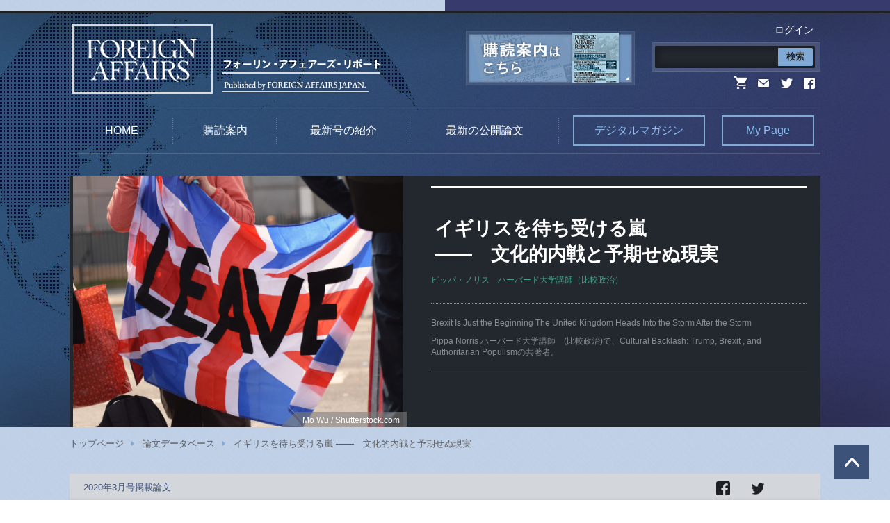

--- FILE ---
content_type: text/html; charset=UTF-8
request_url: https://www.foreignaffairsj.co.jp/articles/202003_norris/
body_size: 6480
content:
<!DOCTYPE html>
<html>
<head>
<meta http-equiv="Content-Type" content="text/html; charset=UTF-8" />
<meta http-equiv="X-UA-Compatible" content="IE=edge" />
<title>イギリスを待ち受ける嵐 ――　文化的内戦と予期せぬ現実 | FOREIGN AFFAIRS JAPAN</title>
<meta name="description" content="この論文はSubscribers’ Onlyです。 ログイン メールアドレス パスワード ログイン情報を記憶 新規ユーザー登録 パスワードをお忘れですか ? フォーリン・アフェアーズリポート定期購読会員の方のみご覧いただ [&hellip;]" />
<meta name="keywords" content="フォーリン・アフェアーズ, foreign affairs, 外交, 金融, 経済, 政治, 国際関係" />
<meta property="og:title" content="イギリスを待ち受ける嵐 ――　文化的内戦と予期せぬ現実 | FOREIGN AFFAIRS JAPAN" />
<meta property="og:description" content="この論文はSubscribers’ Onlyです。 ログイン メールアドレス パスワード ログイン情報を記憶 新規ユーザー登録 パスワードをお忘れですか ? フォーリン・アフェアーズリポート定期購読会員の方のみご覧いただ [&hellip;]" />
<meta property="og:type" content="article" />
<meta property="og:url" content="https://www.foreignaffairsj.co.jp/articles/202003_norris/" />
<meta property="og:image" content="https://www.foreignaffairsj.co.jp/cms/wp-content/uploads/2020/02/shutterstock_1353922907-1052x802.jpg" />
<meta property="og:site_name" content="FOREIGN AFFAIRS JAPAN" />
<meta name="viewport" content="width=device-width" />
<link rel="shortcut icon" href="https://www.foreignaffairsj.co.jp/images/common/favicon.ico" />
<link href='https://fonts.googleapis.com/css?family=EB+Garamond|Droid+Serif:400,400italic' rel='stylesheet' type='text/css'>
<!--[if lt IE 9]>
<script type="text/javascript" src="https://www.foreignaffairsj.co.jp/js/html5shiv.js"></script>
<script type="text/javascript" src="https://www.foreignaffairsj.co.jp/js/css3-mediaqueries.js"></script>
<![endif]-->
<link rel="stylesheet" type="text/css" media="all" href="https://www.foreignaffairsj.co.jp/css/base.css" />
<link rel="stylesheet" type="text/css" media="all" href="https://www.foreignaffairsj.co.jp/css/common.css" />
<link rel="stylesheet" type="text/css" media="all" href="https://www.foreignaffairsj.co.jp/css/essay.css?id=20250512" />
<style>
    @media (min-width: 768px) {
        .btn_reader {
            width: 100%;
        }
        .btn_reader a {
            display: block;
            padding: 20px 0;
            font-size: 18px;
            font-weight: bold;
            text-align: center;
            background-color: #b13734;
            color: #fff;
            border-radius: 4px;
            text-decoration: none;
            &:hover {
                background-color: #d9534f;
            }
        }
    }
    @media screen and (max-width: 767px) {
        .btn_reader a {
            display: block;
            padding: 20px 0;
            font-size: 18px;
            font-weight: bold;
            text-align: center;
            background-color: #b13734;
            color: #fff;
            border-radius: 4px;
            text-decoration: none;
            &:hover {
                background-color: #d9534f;
            }
        }
    }
</style>
<script type='text/javascript' src='https://www.foreignaffairsj.co.jp/cms/wp-includes/js/jquery/jquery.js?ver=1.11.3'></script>
<script type='text/javascript' src='https://www.foreignaffairsj.co.jp/cms/wp-includes/js/jquery/jquery-migrate.min.js?ver=1.2.1'></script>
<script type='text/javascript' src='//ajax.googleapis.com/ajax/libs/jqueryui/1/i18n/jquery.ui.datepicker-ja.min.js?ver=4.4.2'></script>
<link rel='https://api.w.org/' href='https://www.foreignaffairsj.co.jp/wp-json/' />
<link rel="alternate" type="application/json+oembed" href="https://www.foreignaffairsj.co.jp/wp-json/oembed/1.0/embed?url=https%3A%2F%2Fwww.foreignaffairsj.co.jp%2Farticles%2F202003_norris%2F" />
<link rel="alternate" type="text/xml+oembed" href="https://www.foreignaffairsj.co.jp/wp-json/oembed/1.0/embed?url=https%3A%2F%2Fwww.foreignaffairsj.co.jp%2Farticles%2F202003_norris%2F&#038;format=xml" />
<link rel="stylesheet" href="https://www.foreignaffairsj.co.jp/cms/wp-content/plugins/frontend-user-admin/frontend-user-admin.css" type="text/css" media="screen" />
<link rel="stylesheet" href="https://www.foreignaffairsj.co.jp/cms/wp-content/plugins/net-shop-admin/net-shop-admin.css" type="text/css" media="screen" />
</head>
<body id="essay_entry">
    ﻿
<meta name="google-site-verification" content="BYagCh48bzJbjZrrGOTgWKZMSsRdOEymrXbRVQkXfBc" />

    <div id="header" class="header_wrapper">
        <header id="header_area">
            <div id="header_inner">
                <h1 id="logo"><a href="https://www.foreignaffairsj.co.jp">FOREIGN AFFAIRS JAPAN フォーリン・アフェアーズ・リポート-Published by FOREIGN AFFAIRS JAPAN.</a></h1>
                <a class="shop_btn" href="https://www.foreignaffairsj.co.jp/items"><img src="https://www.foreignaffairsj.co.jp/images/common/header_img.png" alt="購買案内はこちら"></a>
                <div class="header_content">
                    <ul class="sb_nav">
                        <li><a href="https://www.foreignaffairsj.co.jp/login">ログイン</a></li>
                    </ul>
                    <div class="search_wrapper">
                        <form method="GET" action="//www.google.co.jp/search" id="searchform">
                            <input type="text" value="" name="q" class="search_text" />
                            <input type="hidden" name="sitesearch" value="foreignaffairsj.co.jp">
                            <input type="hidden" name="ie" value="UTF-8">
                            <input type="submit" class="search_btn" value="検索">
                      </form>
                    </div>
                    <ul class="sns_icon">
                        <li class="cart"><a href="/cart/">Cart</a></li>
                        <li class="newsletter"><a href="https://www.foreignaffairsj.co.jp/newsletter/newsletter.php" target="_blank">newsletter</a></li>
                        <li class="twitter"><a href="https://twitter.com/foreignaffairsj" target="_blank">twitter</a></li>
                        <li class="facebook"><a href="https://www.facebook.com/ForeignAffairsJapan/" target="_blank">Facebook</a></li>
                    </ul>
                </div>
            </div>
            <nav>
                <ul id="gnav">
                    <li class="gnav1"><a href="https://www.foreignaffairsj.co.jp">HOME</a></li>
                    <li class="gnav2"><a href="https://www.foreignaffairsj.co.jp/items">購読案内</a></li>
                    <li class="gnav3"><a href="https://www.foreignaffairsj.co.jp#shop">最新号の紹介</a></li>
                    <li class="gnav4"><a href="https://www.foreignaffairsj.co.jp#essay">最新の公開論文</a></li>
                    <li class="gnav5"><a href="https://www.foreignaffairsj.co.jp/articles">デジタルマガジン</a></li>
                    <li class="gnav6"><a href="https://www.foreignaffairsj.co.jp/login">My Page</a></li>
                </ul>
            </nav>
        </header>
    </div>    <div id="wrapper">
        
        <article id="entry_box">
            <header>
                            <div class="img_area">
                    <div class="img" style="background-image:url(https://www.foreignaffairsj.co.jp/cms/wp-content/uploads/2020/02/shutterstock_1353922907-1052x802.jpg);"></div>
                    <img src="https://www.foreignaffairsj.co.jp/cms/wp-content/uploads/2020/02/shutterstock_1353922907-1052x802.jpg">
                                        <span class="credit"> Mo Wu / Shutterstock.com</span>
                                    </div>
                            <div class="entry_header enable_image">
                    <!--<p class="subscribers_only_icon">Subscribers’ Only</p>-->
                    <h1 class="entry_title">イギリスを待ち受ける嵐 <br>――　文化的内戦と予期せぬ現実</h1>
                    <p class="author">ピッパ・ノリス　ハーバード大学講師（比較政治）</p>
                    
                    <p class="entry_title_en">Brexit Is Just the Beginning The United Kingdom Heads Into the Storm After the Storm</p>
                    <p class="author_en">Pippa Norris   ハーバード大学講師　(比較政治)で、Cultural Backlash: Trump, Brexit , and Authoritarian Populismの共著者。</p>
                </div>
            </header>
            
            <ul id="pankuzu">
                <li><a href="https://www.foreignaffairsj.co.jp">トップページ</a></li>
                <li><a href="https://www.foreignaffairsj.co.jp/articles">論文データベース</a></li>
                <li>イギリスを待ち受ける嵐 ――　文化的内戦と予期せぬ現実</li>
            </ul>
        
            <div class="contents_header">
                <p class="magazine">2020年3月号掲載論文</p>
                <ul class="share_area">
                    <ul class="social_btns">
                        <li class="social_btn fb"><a href=""><img src="https://www.foreignaffairsj.co.jp/images/common/btn_fb2.png" alt="シェア"></a></li>
                        <li class="social_btn tw"><a href=""><img src="https://www.foreignaffairsj.co.jp/images/common/btn_tw2.png" alt="ツイート"></a></li>
                    </ul>
                </ul>
                <!--<ul class="share_area">
                    <div class="addthis_toolbox addthis_default_style"> <a class="addthis_button_facebook_like" fb:like:layout="button_count"></a> 
                      <a class="addthis_button_tweet"></a> <a class="addthis_counter addthis_pill_style"></a> 
                    </div>
                    <script type="text/javascript">var addthis_config = {"data_track_clickback":true};</script>
                    <script type="text/javascript" src="//s7.addthis.com/js/250/addthis_widget.js#username=faj201"></script>
                </ul>-->
            </div>
            <div class="contents_box">
                <div class="summary">
                <p>今後もブレグジットに派生するイギリスの文化的断裂が埋まることはないだろう。若者と年長者、「コスモポリタン・リベラル」と「社会保守」間の大きな亀裂が埋まっていくとは考えにくい。「イギリスの内戦」は終わったのではなく、休戦状態にあるとみるべきだ。スコットランドが再び独立に向けた住民投票を実施する可能性も高まっている。北アイルランドとイギリス本土間で取引されるモノに関税が適用されれば、北アイルランドではアイルランドとの統合気運が高まっていく。世界におけるイギリスの役割が低下する事態を前に、英外務省は、いつも通り、アメリカとの関係強化を目指すかもしれないが、それも予期せぬ現実に直面するかもしれない。コストを強い、精神的な傷を残した離婚は、イギリスの新しい問題の先駆けなのかもしれない。</p>
                </div>
                
                <ul class="midasi">
                    <li>不確実な新局面</li>
<li>悪夢は続く</li>
<li>政治的混乱</li>
<li>一時的な休戦</li>
                </ul>

                
                <div class="essay_area">
                                    <div id="more_message">
                    <h3>この論文は<span>Subscribers’ Only</span>です。</h3>
                    <div class="login_area">
                          <div class="fua"><h4><a href="https://www.foreignaffairsj.co.jp/login/">ログイン</a></h4>
<div class="frontend-user-admin-widget-login"><form id="loginform" action="https://www.foreignaffairsj.co.jp/login/" method="post">
<p><label>メールアドレス<br />
<input type="text" name="log" id="widget_user_login" class="input" value="" size="20" /></label></p>
<p><label>パスワード<br />
<input type="password" name="pwd" id="widget_user_pass" class="input" value="" size="20" /></label></p>
<p class="forgetmenot"><label><input name="rememberme" type="checkbox" id="widget_rememberme" value="forever" checked="checked" /> ログイン情報を記憶</label></p>
<p class="submit">
<input type="submit" name="wp-submit" id="wp-submit" class="submit login" value="ログイン &raquo;" />
<input type="hidden" name="redirect_to" value="https://www.foreignaffairsj.co.jp/articles/202003_norris/" />
<input type="hidden" name="testcookie" value="1" />
</p>
</form>

<ul>
<li class="register"><a href="https://www.foreignaffairsj.co.jp/login/?action=register">新規ユーザー登録</a></li>
<li class="lostpassword"><a href="https://www.foreignaffairsj.co.jp/login/?action=lostpassword" title="パスワード紛失取り扱い">パスワードをお忘れですか ?</a></li>
</ul>
</div></div>

                    </div><br>
                    <p class="text">フォーリン・アフェアーズリポート定期購読会員の方のみご覧いただけます。 <br>
会員の方は上記からログインしてください。 まだ会員でない方および購読期間が切れて3ヶ月以上経った方は<a href="/items">こちら</a>から購読をお申込みください。会員の方で購読期間が切れている方は<a href="/items">こちら</a>からご更新をお願いいたします。<br>
<br>
なお、Subscribers' Onlyの論文は、クレジットカード決済後にご覧いただけます。リアルタイムでパスワードが発行されますので、論文データベースを直ちに閲覧いただけます。また、同一のアカウントで同時に複数の端末で閲覧することはできません。別の端末からログインがあった場合は、先にログインしていた端末では自動的にログアウトされます。
 </p>
                </div>                </div>
                
                <p class="btn essay_link"><a href="https://www.foreignaffairsj.co.jp/journal/202003">2020年3月号に掲載</a></p>
                                <div class="related">
                    <h2 class="related_title">関連論文</h2>
                    <ul id="related_essay_list">
                                            <li>
                            <a href="/articles/201603_martin/ ">
                                <div class="img_area">
                                    <img src="https://www.foreignaffairsj.co.jp/cms/wp-content/uploads/2016/09/martin-260x170.jpg">
                                </div>
                                <div class="title_area">
                                    <h3 class="entry_title">
                                        イギリスの新しい国際的役割とは
――　衰退トレンドを克服するビジョンを 
                                    </h3>
                                    <p class="magazine">2016年3月　ピーター・マーチン</p>
                                </div>
                            </a>
                        </li>
                                            </ul>
                </div>
                                <p class="essay_copyrights">(C) Copyright 2020 by the Council on Foreign Relations, Inc., and Foreign Affairs, Japan</p>
            </div>
        </article>
    </div>
<footer id="footer">
	<div id="footer_inner">
        <div class="footer_box">
            <h1 id="flogo"><a href="https://www.foreignaffairsj.co.jp">FOREIGN AFFAIRS JAPAN フォーリン・アフェアーズ・リポート</a></h1>
            <ul class="sns_icon">
                <li class="rss"><a href="http://www.foreignaffairsj.co.jp/rss/index.xml" target="_blank">RSS</a></li>
                <li class="twitter"><a href="https://twitter.com/foreignaffairsj" target="_blank">twitter</a></li>
                <li class="facebook"><a href="https://www.facebook.com/ForeignAffairsJapan/" target="_blank">Facebook</a></li>
            </ul>
        </div>
        <div class="footer_link">
            <dl class="flink01">
                <dt>Contents</dt>
                <dd><a href="https://www.foreignaffairsj.co.jp/articles">デジタルマガジン</a></dd>
                <dd><a href="https://www.foreignaffairsj.co.jp/journal">本誌一覧</a></dd>
                <dd><a href="https://www.foreignaffairsj.co.jp/focalpoints">Focal Points</a></dd>
                <dd><a href="https://www.foreignaffairsj.co.jp/release">Issue in this Month</a></dd>
                <dd><a href="https://www.foreignaffairsj.co.jp/media/media_cat/media/">メディアで取り上げられた論文</a></dd>
                <dd><a href="https://www.foreignaffairsj.co.jp/media/media_cat/parliament/">国会で取り上げられた論文</a></dd>
                <dd><a href="https://www.foreignaffairsj.co.jp/newsletter/newsletter.php">ニューズレター</a></dd>
            </dl>
            <dl class="flink02">
                <dt><a href="https://www.foreignaffairsj.co.jp/items"><font color="#000000">購読案内</font></a></dt>
                <dd><a href="https://www.foreignaffairsj.co.jp/items/far_db/">デジタルマガジン</a></dd>
                <dd><a href="https://www.foreignaffairsj.co.jp/items/far/">雑誌購読（新規・更新）</a></dd>
                <dd><a href="https://www.foreignaffairsj.co.jp/items/far_bn/">バックナンバー購読（雑誌＆デジタル）</a></dd>
                <dd><a href="https://www.foreignaffairsj.co.jp/items/far_year/">年度単位購読</a></dd>
                <dd><a href="https://www.foreignaffairsj.co.jp/about/forbookstore.php">書店様へのご案内</a></dd>
                <dd><a href="https://www.foreignaffairsj.co.jp/items/item_cat/anthology/">テーマ別アンソロジー</a></dd>
                <dd><a href="https://www.foreignaffairsj.co.jp/info/fax.php">FAX注文用紙ダウンロード</a></dd>
                <dd><a href="https://www.foreignaffairsj.co.jp/about/pricelist.php">雑誌および追加ID価格表</a></dd>
            </dl>
            <dl class="flink03">
                <dt>デジタルマガジン</dt>
                <dd class="fbtn"><a href="https://www.foreignaffairsj.co.jp/about/faq.php#35806-1">デジタルマガジンについて</a></dd>
                <dd class="fbtn"><a href="https://www.foreignaffairsj.co.jp/login">My Page</a></dd>
            </dl>
            <dl class="flink04">
                <dt>About</dt>
                <dd><a href="https://www.foreignaffairsj.co.jp/about">フォーリン・アフェアーズ・リポートについて</a></dd>
                <dd><a href="https://www.foreignaffairsj.co.jp/company">会社情報</a></dd>
                <dd><a href="https://www.foreignaffairsj.co.jp/recruit">採用情報</a></dd>
                <dd><a href="https://www.foreignaffairsj.co.jp/about/privacy.php">プライバシーポリシー</a></dd>
                <dd><a href="https://www.foreignaffairsj.co.jp/customer">カスタマーサービス</a></dd>
                <dd><a href="https://www.foreignaffairsj.co.jp/about/faq.php">よくあるご質問</a></dd>
                <dd><a href="https://www.foreignaffairsj.co.jp/sitemap">サイトマップ</a></dd>
            </dl>
            <dl class="flink05">
                <dt>Link</dt>
                <dd><a href="http://www.cfr.org/" target="_blank">Council on Foreign Relations</a></dd>
                <dd><a href="https://www.foreignaffairs.com/" target="_blank">Foreign Affairs</a></dd>
                <dd><a href="https://www.foreignaffairs.com/international-editions" target="_blank">Foreign Affairs International Editions</a></dd>
            </dl>
        </div>
    </div>
    <p id="copyrights">Copyright by Council on Foreign Relations, Inc. & Foreign Affairs, Japan. All rights reserved</p>
</footer>
<p id="pagetop"><a href="#header">Page Top</a></p><script type='text/javascript' src='https://www.foreignaffairsj.co.jp/js/jquery.js'></script>
<script type='text/javascript' src='https://www.foreignaffairsj.co.jp/js/common.js'></script>
<script type='text/javascript' src='https://www.foreignaffairsj.co.jp/js/ga.js'></script>
<script type="text/javascript">
var share_fb = {
	'url'	: 'https://www.foreignaffairsj.co.jp/articles/202003_norris/',
    'share' : 'https://www.foreignaffairsj.co.jp/articles/202003_norris/',
    'count' : 'https://www.foreignaffairsj.co.jp/articles/202003_norris/'
}
var share_tw = {
	'url'	: 'https://www.foreignaffairsj.co.jp/articles/202003_norris/',
    'share'	: 'https://www.foreignaffairsj.co.jp/articles/202003_norris/',
    'count'	: 'https://www.foreignaffairsj.co.jp/articles/202003_norris/',
	'title'	: 'イギリスを待ち受ける嵐 ――　文化的内戦と予期せぬ現実',
	'hashtag': ''
}
$(function() {
	// Set Like Btn
	faj.setLikeBtn('.social_btn.fb a', share_fb.share);
	faj.setLikeCount('.social_btn.fb span', share_fb.count);
	// Set Tweet Btn
	faj.setTweetBtn('.social_btn.tw a', share_tw.share, share_tw.title, share_tw.hashtag);
	faj.setTweetCount('.social_btn.tw span', share_tw.count);
});
</script>
</body>
</html>

--- FILE ---
content_type: text/css
request_url: https://www.foreignaffairsj.co.jp/css/base.css
body_size: 1195
content:
@charset "UTF-8";
/* Base CSS */
/*
HTML5 reset (base style: html5doctor.com Reset v1.6.1) 
UPDATE 2013.02.22
AUTHOR Takuya Sugimoto
 */
html, body, span, object, iframe, blockquote, pre, abbr, address, cite, code, del, dfn, em, img, ins, kbd, q, samp, small, strong, sub, sup, var, b, i, fieldset, form, label, legend, table, caption, tbody, tfoot, thead, tr, th, td, article, aside, canvas, details, figcaption, figure, hgroup, menu, section, summary, time, mark, audio, video {
  margin: 0;
  padding: 0;
  border: 0;
  outline: 0;
  font-size: 100%;
  font-weight: normal;
  vertical-align: baseline;
  background: transparent;
}

div, h1, h2, h3, h4, h5, h6, footer, header, dl, dt, dd, ol, ul, li, p {
  margin: 0;
  padding: 0;
  border: 0;
  outline: 0;
  font-size: 100%;
  font-weight: normal;
  vertical-align: baseline;
}

body {
  line-height: 1;
}

article, aside, details, figcaption, figure, footer, header, hgroup, menu, nav, section {
  display: block;
}

ul {
  list-style: none;
}

blockquote, q {
  quotes: none;
}

blockquote:before, blockquote:after, q:before, q:after {
  content: none;
}

a {
  margin: 0;
  padding: 0;
  font-size: 100%;
  vertical-align: baseline;
}

ins {
  background-color: #ff9;
  color: #000;
  text-decoration: none;
}

mark {
  background-color: #ff9;
  color: #000;
  font-style: italic;
  font-weight: bold;
}

del {
  text-decoration: line-through;
}

abbr[title], dfn[title] {
  border-bottom: 1px dotted;
  cursor: help;
}

table {
  border-collapse: collapse;
  border-spacing: 0;
}

hr {
  display: block;
  height: 1px;
  border: 0;
  border-top: 1px solid #ccc;
  margin: 1em 0;
  padding: 0;
}

/* _______________________form setting  */
input, textarea, select {
  font-family: inherit;
  font-size: inherit;
  font-weight: inherit;
}

input, textarea, select {
  *font-size: 100%;
}

input, textarea, select, option, optgroup {
  vertical-align: middle;
  letter-spacing: 0em;
}

select {
  min-width: 2em;
}

option, optgroup {
  padding-right: 0.4em;
}

/* _______________________mouse cursor */
label[for],
input[type="checkbox"],
input[type="radio"],
input[type="button"],
input[type="image"],
input[type="reset"],
input[type="submit"],
select, option, button {
  cursor: pointer;
}

optgroup {
  cursor: default;
}

/* _______________________clearfix  */
.clearfix:after {
  content: " ";
  display: block;
  clear: both;
  height: 0;
  visibility: hidden;
}

.clearfix {
  min-height: 1px;
  font-size: 0.1em;
}

* html .clearfix {
  height: 1px;
  /*¥*/
  /*/
  height: auto;
  overflow: hidden;
  /**/
}

/* _______________________font-size chart
10px	77%
11px	85%
12px	93%
13px	100%
14px	108%
15px	116%
16px	123.1%
17px	131%
18px	138.5%
19px	146.5%
20px	153.9%
21px	161.6%
22px	167%
23px	174%
24px	182%
25px	189%
26px	197%
*/


--- FILE ---
content_type: text/css
request_url: https://www.foreignaffairsj.co.jp/css/common.css
body_size: 9332
content:
@charset "UTF-8";
/* Common CSS */
/* _setting CSS */
/*@include hover_opacity;*/
/*@include transition;*/
/*@include replace-image;*/
/*@include ie_bg;*/
/*sp*/
/*@include gradient_bg;*/
htm, body {
  background: url(../images/common/bg.jpg) 0 0 repeat;
}

input[type="button"], input[type="submit"] {
  -webkit-appearance: none;
}

/* ___________________Font */
body, div, dl, dt, dd, ul, ol, li, h1, h2, h3, h4, h5, h6,
pre, code, form, fieldset, legend, input, textarea, p, blockquote, th, td {
  color: #333333;
  font-family: "Hiragino Kaku Gothic Pro","ヒラギノ角ゴ Pro W3","メイリオ",Meiryo,"ＭＳ Ｐゴシック",Helvetica,Arial,Verdana;
}

/* ___________________Link */
a {
  color: #0000FF;
  text-decoration: none;
}

a:hover {
  text-decoration: underline;
}

a:hover img {
  opacity: 0.8;
  filter: alpha(opacity=80);
  -ms-filter: "alpha(opacity=80)";
}

/* Desktops and laptops */
@media print, screen and (min-width: 701px) {
  body {
    min-width: 1120px;
  }

  /* ___________________header */
  .header_wrapper {
    height: 225px;
    background-color: #30547c;
    border-bottom: 10px solid #d9dbdf;
  }
  .header_wrapper:before {
    background: #373a6c;
    width: 50%;
    height: 225px;
    content: "";
    position: absolute;
    top: 0;
    left: 50%;
  }

  #header_area {
    width: 100%;
    height: 206px;
    border-top: 3px solid #1d2025;
    background: url(../images/common/header_bg.jpg) center top no-repeat rgba(0, 0, 0, 0);
    position: relative;
    padding-top: 16px;
  }

  #header_inner {
    width: 1080px;
    margin: 0 auto 20px;
    overflow: hidden;
  }

  #logo {
    width: 570px;
    height: 100px;
    float: left;
  }

  #logo a {
    width: 450px;
    height: 100px;
    background: url(../images/common/logo.png) left center;
    padding: 0;
    display: block;
    background-repeat: no-repeat;
    text-indent: 120%;
    white-space: nowrap;
    overflow: hidden;
  }

  #logo a:hover {
    opacity: 0.8;
    filter: alpha(opacity=80);
    -ms-filter: "alpha(opacity=80)";
  }

  .shop_btn {
    width: 243px;
    float: left;
    display: block;
    margin-top: 10px;
  }

  .header_content {
    width: 243px;
    float: right;
  }
  .header_content .sb_nav {
    margin: 0 0 10px 100px;
  }
  .header_content .sb_nav li {
    text-align: right;
    display: block;
  }
  .header_content .sb_nav li a {
    padding: 5px 10px;
    font-size: 14px;
    display: inline;
    color: #fff;
  }
  .header_content .search_wrapper {
    background-color: rgba(255, 255, 255, 0.12);
    -webkit-border-radius: 2px;
            border-radius: 2px;
    border: 1px solid rgba(255, 255, 255, 0.1);
    padding: 4px;
    margin-bottom: 5px;
  }
  .header_content .search_wrapper #searchform {
    position: relative;
  }
  .header_content .search_wrapper #searchform .search_text {
    width: 220px;
    height: 26px;
    color: #fff;
    font-size: 14px;
    background: #23272e;
    -webkit-border-radius: 2px;
            border-radius: 2px;
    border: none;
    padding: 3px 5px;
    -webkit-box-shadow: inset 0 0 10px 5px rgba(2, 2, 2, 0.25);
            box-shadow: inset 0 0 10px 5px rgba(2, 2, 2, 0.25);
  }
  .header_content .search_wrapper #searchform .search_btn {
    width: 50px;
    height: 26px;
    color: #1d2025;
    font-weight: bold;
    font-size: 13px;
    -webkit-border-radius: 0px 2px 2px 0;
            border-radius: 0px 2px 2px 0;
    border: none;
    background: #80aad5;
    position: absolute;
    left: 177px;
    top: 3px;
    -webkit-transition: 0.2s;
    transition: 0.2s;
  }
  .header_content .search_wrapper #searchform .search_btn:hover {
    background: #3d5279;
  }
  .header_content .sns_icon {
    margin-left: 115px;
  }
  .header_content .sns_icon li {
    width: 27px;
    height: 20px;
    display: inline-block;
  }
  .header_content .sns_icon li a {
    width: 27px;
    height: 20px;
    background: url(../images/common/header_snsicon_2019.png) no-repeat;
    display: block;
    background-repeat: no-repeat;
    text-indent: 120%;
    white-space: nowrap;
    overflow: hidden;
  }
  .header_content .sns_icon li.newsletter a {
    background-position: 0 0;
  }
  .header_content .sns_icon li.newsletter a:hover, .header_content .sns_icon li.newsletter a:active {
    background-position: 0 -20px;
  }
    .header_content .sns_icon li.cart {
        margin-right: 3px;
    }
  .header_content .sns_icon li.cart a {
    background-position: -30px 0;
  }
  .header_content .sns_icon li.cart a:hover, .header_content .sns_icon li.cart a:active {
    background-position: -30px -22px;
  }
  .header_content .sns_icon li.twitter a {
    background-position: -61px 0;
  }
  .header_content .sns_icon li.twitter a:hover, .header_content .sns_icon li.twitter a:active {
    background-position: -61px -20px;
  }
  .header_content .sns_icon li.facebook a {
    background-position: -90px 0;
  }
  .header_content .sns_icon li.facebook a:hover, .header_content .sns_icon li.facebook a:active {
    background-position: -90px -20px;
  }

  /* ___________________global navigation */
  header nav {
    width: 1080px;
    display: table;
    margin: 0 auto;
    border-top: 1px solid rgba(255, 255, 255, 0.15);
    border-bottom: 2px solid rgba(255, 255, 255, 0.15);
  }

  #gnav {
    display: table-row;
  }

  #gnav > li {
    width: 140px;
    height: 40px;
    padding: 10px 0;
    display: table-cell;
    vertical-align: middle;
    background: url(../images/common/line_gnav.png) right center no-repeat;
  }

  #gnav li a {
    height: 40px;
    margin: 0 auto;
    padding: 0;
    display: block;
    display: block;
    background-repeat: no-repeat;
    line-height: 40px;
      text-align: center;
      color: #fff;
      font-weight: bold;
      text-decoration: none;
      font-weight: normal;
  }
  #gnav li.gnav3 {
    width: 180px;
  }
  #gnav li.gnav4 {
    width: 200px;
 }
/*
  #gnav li.gnav1 {
    width: 107px;
  }
  #gnav li.gnav1 a {
    width: 87px;
    -webkit-transition: 0.2s;
    transition: 0.2s;
  }

  #gnav li.gnav2 {
    width: 163px;
  }
  #gnav li.gnav2 a {
    width: 143px;
    -webkit-transition: 0.2s;
    transition: 0.2s;
  }

  #gnav li.gnav3 {
    width: 163px;
  }
  #gnav li.gnav3 a {
    width: 143px;
    -webkit-transition: 0.2s;
    transition: 0.2s;
  }

  #gnav li.gnav4 {
    width: 324px;
  }
  #gnav li.gnav4 a {
    width: 304px;
    -webkit-transition: 0.2s;
    transition: 0.2s;
  }

  #gnav li.gnav1 a, #gnav li.gnav2 a, #gnav li.gnav3 a, #gnav li.gnav4 a {
    background: url(../images/common/gnav_text_2019.png) no-repeat;
  }

  #gnav li.gnav1 a:link, #gnav li.gnav1 a:visited {
    background-position: -10px 0;
  }

  #gnav li.gnav2 a:link, #gnav li.gnav2 a:visited {
    background-position: -117px 0;
  }

  #gnav li.gnav3 a:link, #gnav li.gnav3 a:visited {
    background-position: -241px 0;
  }

  #gnav li.gnav4 a:link, #gnav li.gnav4 a:visited {
    background-position: -404px 0;
  }
*/

  #gnav li a:hover {
    filter: progid:DXImageTransform.Microsoft.gradient(startColorstr=#6680aad5,endColorstr=#6680aad5);
    /*IE8対策*/
    background-color: rgba(128, 170, 213, 0.4);
  }
  #gnav li a:hover:not(:target) {
    -webkit-filter: none;
            filter: none;
    /*IE9対策*/
  }

  #gnav li.gnav5 {
    background: none;
  }
  #gnav li.gnav5 a {
/*    background: url(../images/common/gnav_subonly.png) 26px 11px no-repeat;*/
    margin-left: 20px;
    border: 2px solid #80aad5;
    width: 186px;
    color: #8cbef1;
  }
  #gnav li.gnav5 a:hover {
    background-color: #80aad5;
    color: #fff;
  }

  #gnav li.gnav6 {
    background: none;
  }
  #gnav li.gnav6 a {
/*    background: url(../images/common/gnav_mypage.png) 32px 11px no-repeat;*/
    width: 129px;
    border: 2px solid #80aad5;
    color: #8cbef1;
  }
  #gnav li.gnav6 a:hover {
    background-color: #80aad5;
    color: #fff;
  }

  #pankuzu {
    padding: 15px 0 35px 0;
  }

  #pankuzu li {
    display: inline;
    font-size: 13px;
    line-height: 1.3;
    color: #5b5c5f;
  }

  #pankuzu li a {
    padding: 0 15px 0 0;
    margin: 0 8px 0 0;
    color: #5b5c5f;
    background: url(../images/common/pan.png) right center no-repeat;
  }

  /* ___________________layout */
  #wrapper {
    width: 1080px;
    margin: 0 auto;
    padding-bottom: 100px;
  }

  #sub {
    width: 290px;
    float: right;
    padding-top: 60px;
  }

  #main {
    width: 760px;
    float: left;
  }

  #mtitle {
    display: block;
    padding: 18px 0 0 10px;
    border-top: 3px solid #3d5279;
    font-family: "EB Garamond", serif, "游明朝", "Yu Mincho", "游明朝体", "YuMincho", "ヒラギノ明朝 Pro W3", "Hiragino Mincho Pro";
    color: #1d2025;
    font-size: 25px;
    margin-bottom: 45px;
  }

  .contents_box {
    background: #fff;
    -webkit-box-shadow: 0px 0px 7px 0px rgba(0, 0, 0, 0.2);
            box-shadow: 0px 0px 7px 0px rgba(0, 0, 0, 0.2);
    padding-bottom: 30px;
    margin-bottom: 40px;
  }
  .contents_box .title {
    height: 50px;
    line-height: 50px;
    font-size: 18px;
    color: #fff;
    font-weight: bold;
    padding-left: 20px;
    background: url(../images/common/title_bg.jpg) 0 0 no-repeat;
  }
  .contents_box .stitle01 {
    font-size: 16px;
    color: #1d2025;
    font-weight: bold;
    padding: 0 0 15px 5px;
    background: url(../images/common/stitle_line.jpg) center bottom no-repeat;
  }
  .contents_box .stitle02 {
    margin: 0 0 20px;
    padding-left: 20px;
    font-size: 16px;
    height: 50px;
    line-height: 50px;
    font-weight: bold;
    color: #3d5279;
    background: url(../images/common/stitle_bg.png) 0 0 repeat;
  }
  .contents_box .text {
    font-size: 14px;
    line-height: 1.5;
  }
  .contents_box .text_area {
    width: 710px;
    margin: 0 auto 50px auto;
  }
  .contents_box .text_area p {
    font-size: 14px;
    line-height: 1.5;
    margin-bottom: 1em;
    padding: 0 5px;
  }
  .contents_box .link_list {
    margin: 0 auto 30px;
    width: 710px;
  }
  .contents_box .link_list dd, .contents_box .link_list li {
    border-bottom: 1px dotted #1d2025;
  }
  .contents_box .link_list dd a, .contents_box .link_list li a {
    width: 94%;
    font-size: 14px;
    color: #1d2025;
    padding: 12px 5px 12px 35px;
    background: url(../images/common/icon_arrow.png) 15px center no-repeat;
    display: inline-block;
    line-height: 1.4;
    font-weight: bold;
  }
  .contents_box .link_list dd a:hover, .contents_box .link_list li a:hover {
    text-decoration: none;
    filter: progid:DXImageTransform.Microsoft.gradient(startColorstr=#33979ea7,endColorstr=#33979ea7);
    /*IE8対策*/
    background-color: rgba(151, 158, 167, 0.2);
  }
  .contents_box .link_list dd a:hover:not(:target), .contents_box .link_list li a:hover:not(:target) {
    -webkit-filter: none;
            filter: none;
    /*IE9対策*/
  }
  .contents_box .about_table {
    width: 710px;
    margin: 0 auto 20px;
    border-top: 3px solid #d3d6db;
  }
  .contents_box .about_table th {
    width: 130px;
    text-align: left;
    font-size: 13px;
    line-height: 1.4;
    border-bottom: 1px solid #d3d6db;
    padding: 15px 5px 15px 35px;
    color: #1d2025;
  }
  .contents_box .about_table td {
    font-size: 13px;
    padding: 15px 5px;
    border-bottom: 1px solid #d3d6db;
    line-height: 1.4;
  }
  .contents_box .about_table td ul li {
    margin-bottom: 3px;
  }

  #sub #cart {
    margin-bottom: 30px;
  }
  #sub #cart .member {
    width: 250px;
    height: 19px;
    background: url(../images/common/cart_member.png) 0 0 no-repeat;
    font-size: 15px;
    font-weight: bold;
    color: #1d2025;
    padding: 10px 0 0 40px;
    border-bottom: 3px solid #3d5279;
  }
  #sub #cart .member a {
    color: #1d2025;
    text-decoration: underline;
  }
  #sub #cart .member a:hover {
    text-decoration: none;
  }
  #sub #cart ul {
    background: #fff;
    padding: 13px 0 8px;
  }
  #sub #cart ul li {
    margin: 0 auto 5px;
    width: 270px;
  }
  #sub #cart ul .btn_cart {
    height: 55px;
  }
  #sub #cart ul .btn_cart a {
    font-size: 16px;
    height: 55px;
    line-height: 55px;
  }
  #sub .sub_nav {
    margin-bottom: 30px;
  }
  #sub .sub_nav h3 {
    border-top: 3px solid #3d5279;
    font-size: 15px;
    font-weight: bold;
    color: #3d5279;
    line-height: 1.4;
    padding: 15px 0 15px 5px;
  }
  #sub .sub_nav ul li {
    background: url(../images/common/line_sub.png) center bottom repeat-x;
  }
  #sub .sub_nav ul li a {
    font-size: 15px;
    font-weight: bold;
    color: #1d2025;
    padding: 12px 5px 12px 30px;
    background: url(../images/common/icon_arrow.png) 10px center no-repeat;
    display: block;
    line-height: 1.4;
  }
  #sub .sub_nav ul li a:hover {
    text-decoration: none;
    filter: progid:DXImageTransform.Microsoft.gradient(startColorstr=#33979ea7,endColorstr=#33979ea7);
    /*IE8対策*/
    background-color: rgba(151, 158, 167, 0.2);
  }
  #sub .sub_nav ul li a:hover:not(:target) {
    -webkit-filter: none;
            filter: none;
    /*IE9対策*/
  }
  #sub #sub_essay {
    border-top: 3px solid #3d5279;
    background: rgba(151, 158, 167, 0.2);
    margin-bottom: 10px;
  }
  #sub #sub_essay h3 {
    text-align: center;
    color: #1d2025;
    font-size: 16px;
    font-family: "EB Garamond", serif, "游明朝", "Yu Mincho", "游明朝体", "YuMincho", "ヒラギノ明朝 Pro W3", "Hiragino Mincho Pro";
    padding: 15px 0;
  }
  #sub #sub_essay ul li a {
    padding: 15px 0;
    display: block;
    overflow: hidden;
  }
  #sub #sub_essay ul li a img {
    display: block;
    float: left;
    width: 85px;
    height: auto;
  }
  #sub #sub_essay ul li a h4 {
    float: right;
    width: 183px;
    padding: 10px 8px 10px 5px;
    border-top: 1px dotted #1d2025;
    font-size: 13px;
    font-weight: bold;
    color: #1d2025;
    line-height: 1.4;
  }
  #sub #sub_essay ul li a:hover {
    opacity: 0.75;
    filter: alpha(opacity=75);
    -ms-filter: "alpha(opacity=75)";
    text-decoration: none;
  }
  #sub .more_btn {
    width: 160px;
    margin: 0 0 30px 130px;
  }
  #sub #sub_contact {
    height: 170px;
    background: url(../images/common/sub_contact_bg.jpg) 0 0 no-repeat;
    -webkit-box-shadow: 25px 25px 0 0 rgba(151, 158, 167, 0.2);
            box-shadow: 25px 25px 0 0 rgba(151, 158, 167, 0.2);
    padding: 15px 40px;
  }
  #sub #sub_contact h4 {
    font-size: 20px;
    text-align: center;
    font-weight: bold;
    color: #fff;
    margin-bottom: 8px;
  }
  #sub #sub_contact h4 a {
    color: #fff;
  }
  #sub #sub_contact p {
    text-align: center;
    font-size: 14px;
    color: #fff;
    padding: 2px 0;
    background: url(../images/common/sub_contact_icon.png) 20px center no-repeat;
  }
  #sub #sub_contact ul {
    margin-top: 25px;
  }
  #sub #sub_contact ul li {
    font-size: 20px;
    text-align: center;
    color: #fff;
    padding-top: 10px;
    margin-bottom: 10px;
    font-family: "Droid Serif",serif;
    font-style: italic;
  }
  #sub #sub_contact ul li span {
    font-size: 16px;
    margin-right: 10px;
  }
  #sub #sub_contact ul li a {
    color: #fff;
  }
  #sub #sub_contact ul .mail {
    font-size: 16px;
  }

  /*sub*/
  #pagetop {
    position: fixed;
    right: 30px;
    bottom: 30px;
    width: 50px;
    height: 50px;
    z-index: 100;
  }
  #pagetop a {
    width: 50px;
    height: 50px;
    background: url(../images/common/pagetop.png) center center no-repeat #3d5279;
    display: block;
    background-repeat: no-repeat;
    text-indent: 120%;
    white-space: nowrap;
    overflow: hidden;
    -webkit-transition: 0.2s;
    transition: 0.2s;
  }
  #pagetop a:hover {
    background-color: #80aad5;
  }

  /* ___________________essay_list */
  h2.essay_category_title {
    position: relative;
    font-size: 22px;
    color: #1d2025;
    font-family: "EB Garamond", serif, "游明朝", "Yu Mincho", "游明朝体", "YuMincho", "ヒラギノ明朝 Pro W3", "Hiragino Mincho Pro";
    padding: 0 0 20px 30px;
    margin-bottom: 30px;
    background: url(../images/common/essay_title_line.png) center bottom no-repeat;
  }
  h2.essay_category_title:before {
    content: url(../images/common/essay_title.png);
    width: 30px;
    height: 30px;
    position: absolute;
    left: 0;
    top: -20px;
  }

  #essay_list {
    padding-left: 20px;
    /*article*/
  }
  #essay_list article {
    position: relative;
    width: 990px;
    padding: 35px 0 30px 30px;
    background: #fff;
    -webkit-box-shadow: 25px 25px 0 0 rgba(151, 158, 167, 0.2);
            box-shadow: 25px 25px 0 0 rgba(151, 158, 167, 0.2);
    margin-bottom: 12px;
  }
  #essay_list article .entry_title {
    margin: 0 0 10px 15px;
  }
  #essay_list article .entry_title a {
    line-height: 1.4;
    font-size: 20px;
    color: #1d2025;
    font-weight: bold;
  }
  #essay_list article .author {
    color: #45a58d;
    font-size: 12px;
    display: inline;
  }
  #essay_list article .magazine {
    font-size: 12px;
    display: inline;
    margin: 0 0 0 15px;
  }
  #essay_list article .entry_text {
    color: #888;
    overflow: hidden;
    margin: 25px 0 20px;
  }
  #essay_list article .entry_text img {
    float: left;
    display: block;
    width: 260px;
  }
  #essay_list article .entry_text .summary {
    float: right;
    width: 670px;
    border-top: 3px solid #dfe1e4;
    padding: 15px 30px 0 0;
    font-size: 14px;
    line-height: 1.5;
  }
  #essay_list article .btn_area {
    margin-left: 510px;
    overflow: hidden;
  }
  #essay_list article .btn_area p {
    width: 220px;
    margin-left: 3px;
    float: left;
  }
  #essay_list article:before {
    content: url(../images/common/essay_icon.png);
    display: block;
    position: absolute;
    top: 0;
    left: 0;
  }

  /*essay_list*/
  /* ___________________footer */
  #footer {
    background: #f5f5f7;
    margin: 0 auto;
  }

  #footer_inner {
    width: 1030px;
    margin: 0 auto;
    padding: 40px 25px;
    overflow: hidden;
  }

  .footer_box {
    float: left;
    width: 237px;
  }
  .footer_box #flogo a {
    width: 237px;
    height: 35px;
    background: url(../images/common/flogo.png) 0 0 no-repeat;
    margin-bottom: 30px;
    display: block;
    background-repeat: no-repeat;
    text-indent: 120%;
    white-space: nowrap;
    overflow: hidden;
  }
  .footer_box #flogo a:hover {
    opacity: 0.75;
    filter: alpha(opacity=75);
    -ms-filter: "alpha(opacity=75)";
    text-decoration: none;
  }
  .footer_box .sns_icon {
    margin-left: 100px;
  }
  .footer_box .sns_icon li {
    width: 30px;
    height: 20px;
    display: inline-block;
  }
  .footer_box .sns_icon li a {
    width: 30px;
    height: 20px;
    background: url(../images/common/footer_snsicon.png) no-repeat;
    display: block;
    background-repeat: no-repeat;
    text-indent: 120%;
    white-space: nowrap;
    overflow: hidden;
  }
  .footer_box .sns_icon li.newsletter a {
    background-position: 0 0;
  }
  .footer_box .sns_icon li.newsletter a:hover, .footer_box .sns_icon li.newsletter a:active {
    background-position: 0 -20px;
  }
  .footer_box .sns_icon li.rss a {
    background-position: -30px 0;
  }
  .footer_box .sns_icon li.rss a:hover, .footer_box .sns_icon li.rss a:active {
    background-position: -30px -20px;
  }
  .footer_box .sns_icon li.twitter a {
    background-position: -61px 0;
  }
  .footer_box .sns_icon li.twitter a:hover, .footer_box .sns_icon li.twitter a:active {
    background-position: -61px -20px;
  }
  .footer_box .sns_icon li.facebook a {
    background-position: -90px 0;
  }
  .footer_box .sns_icon li.facebook a:hover, .footer_box .sns_icon li.facebook a:active {
    background-position: -90px -20px;
  }

  .footer_link {
    width: 756px;
    float: right;
    overflow: hidden;
  }
  .footer_link dl {
    float: left;
    margin: 0 18px 20px 0;
  }
  .footer_link dl dt {
    font-family: "EB Garamond", serif, "游明朝", "Yu Mincho", "游明朝体", "YuMincho", "ヒラギノ明朝 Pro W3", "Hiragino Mincho Pro";
    color: #1d2025;
    padding: 0 0 15px 5px;
    margin-bottom: 10px;
  }
  .footer_link dl dd a {
    font-size: 13px;
    color: #666;
    padding: 4px 5px;
    display: block;
  }
  .footer_link dl .fbtn {
    border: 2px solid #80aad5;
    margin-bottom: 5px;
  }
  .footer_link dl .fbtn a {
    text-align: center;
    font-size: 13px;
    font-weight: bold;
    color: #80aad5;
    padding: 12px 0;
    position: relative;
    -webkit-transition: 0.2s;
    transition: 0.2s;
  }
  .footer_link dl .fbtn a:after {
    position: absolute;
    display: block;
    content: '';
    right: 2px;
    bottom: 2px;
    width: 0;
    height: 0;
    border-top: 5px solid transparent;
    border-right: 5px solid #80aad5;
  }
  .footer_link dl .fbtn a:hover {
    text-decoration: none;
    color: #fff;
    background: #80aad5;
  }
  .footer_link dl .fbtn a:hover::after {
    border-right: 5px solid #fff;
  }
  .footer_link .flink01, .footer_link .flink02, .footer_link .flink03 {
    width: 240px;
    height: 190px;
  }
  .footer_link .flink01 dt, .footer_link .flink02 dt, .footer_link .flink03 dt {
    background: url(../images/common/footer_line01.jpg) center bottom no-repeat;
  }
  .footer_link .flink04, .footer_link .flink05 {
    width: 368px;
    min-height: 130px;
  }
  .footer_link .flink04 dt, .footer_link .flink05 dt {
    background: url(../images/common/footer_line02.jpg) center bottom no-repeat;
  }
  .footer_link .flink03, .footer_link .flink05 {
    margin: 0;
  }

  #copyrights {
    width: 100%;
    background: url(../images/common/bg_noise.jpg) 0 0 repeat;
    margin: 0 auto;
    padding: 5px 0;
    color: #666666;
    font-size: 10px;
    text-align: center;
  }

  /* ___________________UI */
  input[type="text"],
  input[type="password"],
  textarea,
  select {
    outline: none;
  }

  .btn {
    height: 40px;
    display: block;
    position: relative;
    overflow: hidden;
  }
  .btn:after {
    position: absolute;
    display: block;
    content: '';
    right: 2px;
    bottom: 2px;
    width: 0;
    height: 0;
    border-top: 5px solid transparent;
    border-right: 5px solid #fff;
  }
  .btn a {
    background: #3d5279;
    display: block;
    height: 40px;
    line-height: 40px;
    color: #fff;
    text-align: center;
    font-size: 13px;
    font-weight: bold;
    overflow: hidden;
    -webkit-transition: 0.2s;
    transition: 0.2s;
  }
  .btn a:hover {
    text-decoration: none;
    background: #80aad5;
  }

  .btn_gray a {
    background: #e4e6e9;
    color: #666;
  }
  .btn_gray a:hover {
    text-decoration: none;
    background: #f4f6f8;
  }

  .btn_buy a {
    background: #b13734;
  }
  .btn_buy a:hover {
    text-decoration: none;
    background: #d84d4a;
  }

  .btn_cart a {
    background: #e1901d;
  }
  .btn_cart a:hover {
    text-decoration: none;
    background: #c87c0f;
  }

  .btn_lightbule a {
    background: #80aad5;
  }
  .btn_lightbule a:hover {
    text-decoration: none;
    background: #6896c5;
  }

  .more_btn {
    background: url(../images/common/icon_link.png) bottom right no-repeat;
  }
  .more_btn a {
    display: block;
    color: #333;
    font-size: 13px;
    font-weight: bold;
    padding: 8px 40px 10px 8px;
    border-bottom: 2px solid #3d5279;
  }
  .more_btn a:hover {
    text-decoration: none;
    opacity: 0.75;
    filter: alpha(opacity=75);
    -ms-filter: "alpha(opacity=75)";
    text-decoration: none;
  }

  /* page navi plugin -----------------------  */
  .wp-pagenavi {
    width: 760px -80px;
    padding: 5px 40px 0;
    clear: both;
  }

  /* 0/0左部分 -----------------------  */
  .wp-pagenavi span {
    text-decoration: none;
    padding: 8px;
    margin: 0 13px 0 0;
    display: block;
    float: left;
    font-family: "Droid Serif", serif;
    font-size: 18px;
    color: #3d5279;
    font-style: italic;
  }

  /* 1.2.3...数字部分 -----------------------  */
  .wp-pagenavi a {
    border: none;
    text-decoration: none;
    padding: 10px 8px 10px;
    margin: 0 8px 0 0;
    font-size: 18px;
    color: #888;
    display: block;
    float: left;
    font-family: "Droid Serif", serif;
    font-style: italic;
  }

  /* 数字マウスオーバー -----------------------  */
  .wp-pagenavi a:hover {
    border-bottom: 2px solid #888;
    padding: 10px 8px 8px;
  }

  /* 表示中のページ -----------------------  */
  .wp-pagenavi span.current {
    border-bottom: 2px solid #3d5279;
    border-top: 2px solid #3d5279;
  }

  .wp-pagenavi .extend {
    background-color: transparent;
    color: #888;
  }

  .paging {
    width: 710px;
    padding-top: 30px;
    margin: 30px auto 0;
    list-style: none;
    display: table;
    border-top: 1px solid #d3d6db;
  }
  .paging li {
    display: table-cell;
    vertical-align: middle;
    padding: 5px 8px;
  }
  .paging li a {
    font-size: 13px;
    color: #3d5279;
    line-height: 1.4;
    font-weight: bold;
    text-decoration: none;
    text-align: left;
  }
  .paging li a:hover {
    opacity: 0.75;
    filter: alpha(opacity=75);
    -ms-filter: "alpha(opacity=75)";
    text-decoration: none;
  }
  .paging .prev {
    width: 250px;
    border-bottom: 2px solid #3d5279;
    border-top: 2px solid #3d5279;
  }
  .paging .next {
    border-bottom: 2px solid #3d5279;
    border-top: 2px solid #3d5279;
    width: 250px;
  }
  .paging .center {
    text-align: center;
  }
  .paging .center a {
    margin: 0 auto;
    width: 120px;
    padding: 15px 10px;
    text-align: center;
    background: #3d5279;
    text-decoration: none;
    display: block;
    color: #fff;
  }
  .paging .center a:hover {
    background-color: #80aad5;
  }

  /*paging */
  .social_btns {
    display: table;
  }
  .social_btns li {
    padding-right: 20px;
    display: table-cell;
  }
  .social_btns li a {
    display: inline-block;
    padding: 1px 10px 0 0;
    line-height: 14px;
    vertical-align: middle;
  }
  .social_btns li span {
    display: inline-block;
    padding: 0 6px 0 6px;
    font-size: 11px;
    line-height: 20px;
    color: #666;
    text-decoration: none;
    -webkit-border-radius: 2px;
    border-radius: 2px;
    background-color: #fff;
    position: relative;
  }
  .social_btns li span:before {
    content: "";
    position: absolute;
    top: 4px;
    left: -10px;
    border: 6px solid transparent;
    border-right: 4px solid #fff;
  }
}
@media print {
  body {
    min-width: 1080px;
  }
}
/* Smartphones (portrait and landscape) */
@media screen and (max-width: 700px) {
  * {
    -webkit-box-sizing: border-box;
       -moz-box-sizing: border-box;
            box-sizing: border-box;
  }

  html, body {
    width: 100%;
    max-width: 700px;
    -webkit-text-size-adjust: 100%;
  }

  /* ___________________header */
  .header_wrapper {
    border-bottom: 10px solid #d9dbdf;
    background: -webkit-linear-gradient(-45deg, #315b7f 0%, #373a6b 100%);
    background: -webkit-linear-gradient(315deg, #315b7f 0%, #373a6b 100%);
    background: linear-gradient(135deg, #315b7f 0%, #373a6b 100%);
  }

  #header_area {
    width: 100%;
    border-top: 4px solid #1d2025;
    padding-top: 16px;
    background: url(../images/sp/header_bg.png) right top no-repeat;
    -webkit-background-size: auto 100%;
            background-size: auto 100%;
    -webkit-box-shadow: inset 0 50px 40px 0 rgba(0, 0, 0, 0.2);
    box-shadow: inset 0 50px 40px 0 rgba(0, 0, 0, 0.2);
  }

  #header_inner {
    width: 100%;
    padding: 0 2.34%;
    margin: 0 auto 20px;
    overflow: hidden;
  }

  #logo {
    width: 80%;
  }

  #logo a {
    width: 100%;
    height: 0;
    padding: 19.3% 0 0;
    background: url(../images/sp/logo.png) left center;
    -webkit-background-size: 100% auto;
            background-size: 100% auto;
    display: block;
    background-repeat: no-repeat;
    text-indent: 120%;
    white-space: nowrap;
    overflow: hidden;
  }

  #logo a:hover {
    opacity: 0.8;
    filter: alpha(opacity=80);
    -ms-filter: "alpha(opacity=80)";
  }

  .shop_btn {
    display: none;
  }

  .header_content {
    display: none;
  }

  /* ___________________global navigation */
  header nav {
    width: 100%;
    display: block;
    border-top: 2px solid rgba(255, 255, 255, 0.15);
    background-color: rgba(29, 32, 37, 0.2);
  }

  #gnav {
    overflow: hidden;
    width: 100%;
  }

  #gnav > li {
    height: 55px;
    float: left;
    display: block;
    border-bottom: 2px solid rgba(255, 255, 255, 0.15);
  }

  #gnav li a {
    height: 55px;
    line-height: 55px;
    font-size: 13px;
    font-weight: bold;
    margin: 0 auto;
    display: block;
    color: #fff;
    text-align: center;
    position: relative;
  }

  #gnav li.gnav1 {
    width: 33%;
  }
  #gnav li.gnav1 a:after {
    position: absolute;
    top: 10px;
    right: 0;
    content: "";
    background: rgba(255, 255, 255, 0.15);
    width: 2px;
    height: 35px;
    display: block;
  }

  #gnav li.gnav2 {
    width: 33%;
  }
  #gnav li.gnav2 a:after {
    position: absolute;
    top: 10px;
    right: 0;
    content: "";
    background: rgba(255, 255, 255, 0.15);
    width: 2px;
    height: 35px;
    display: block;
  }

  #gnav li.gnav3 {
    width: 33%;
  }

  #gnav li.gnav4 {
    width: 36%;
    padding-right: 1.5%;
  }
  #gnav li.gnav4 a {
    font-size: 12px;
    padding: 16px 0% 0 0%;
    line-height: 1.4;
  }

  #gnav li.gnav5 {
    width: 40%;
  }
  #gnav li.gnav5 a {
    margin-top: 4px;
    width: 95%;
    height: 45px;
    padding: 12px 0% 0;
    line-height: 1.3;
    border: 2px solid #80aad5;
    color: #80aad5;
    position: relative;
  }
  #gnav li.gnav5 a:after {
    font-size: 12px;
    position: absolute;
    display: block;
    content: '';
    right: 2px;
    bottom: 2px;
    width: 0;
    height: 0;
    border-top: 5px solid transparent;
    border-right: 5px solid #80aad5;
  }

  #gnav li.gnav6 {
    width: 24%;
  }
  #gnav li.gnav6 a {
    font-size: 12px;
    margin-top: 4px;
    width: 94%;
    height: 45px;
    line-height: 45px;
    border: 2px solid #80aad5;
    color: #80aad5;
    position: relative;
  }
  #gnav li.gnav6 a:after {
    position: absolute;
    display: block;
    content: '';
    right: 2px;
    bottom: 2px;
    width: 0;
    height: 0;
    border-top: 5px solid transparent;
    border-right: 5px solid #80aad5;
  }

  #pankuzu {
    padding: 15px 2.34%;
  }

  #pankuzu li {
    display: inline;
    font-size: 13px;
    line-height: 1.3;
    color: #5b5c5f;
    margin-bottom: 8px;
  }

  #pankuzu li a {
    padding: 5px 15px 5px 0;
    margin: 0 8px 0 0;
    color: #5b5c5f;
    background: url(../images/common/pan.png) right center no-repeat;
  }

  /* ___________________layout */
  #wrapper {
    width: 100%;
    margin: 0 auto;
    padding-bottom: 40px;
  }

  #sub {
    width: 100%;
    padding: 15px 2.34% 0;
  }

  #main {
    width: 100%;
  }

  #mtitle {
    width: 95%;
    margin: 0 auto;
    display: block;
    line-height: 1.4;
    padding: 15px 0 0 2.5%;
    border-top: 3px solid #3d5279;
    font-family: "EB Garamond", serif, "游明朝", "Yu Mincho", "游明朝体", "YuMincho", "ヒラギノ明朝 Pro W3", "Hiragino Mincho Pro";
    color: #1d2025;
    font-size: 22px;
    margin-bottom: 20px;
  }

  .contents_box {
    width: 95%;
    background: #fff;
    margin: 0 auto;
    -webkit-box-shadow: 0px 0px 5px 0px rgba(0, 0, 0, 0.2);
            box-shadow: 0px 0px 5px 0px rgba(0, 0, 0, 0.2);
    margin-bottom: 20px;
    padding-bottom: 20px;
  }
  .contents_box .title {
    width: 100%;
    font-size: 17px;
    color: #fff;
    font-weight: bold;
    padding-left: 20px;
    background: -webkit-linear-gradient(-45deg, #315b7f 0%, #373a6b 100%);
    background: -webkit-linear-gradient(315deg, #315b7f 0%, #373a6b 100%);
    background: linear-gradient(135deg, #315b7f 0%, #373a6b 100%);
    padding: 18px 3%;
    line-height: 1.4;
  }
  .contents_box .stitle01 {
    font-size: 16px;
    color: #1d2025;
    line-height: 1.4;
    font-weight: bold;
    padding: 0 0 15px 5px;
    background: url(../images/common/stitle_line.jpg) center bottom no-repeat;
  }
  .contents_box .stitle02 {
    width: 100%;
    margin: 0 0 15px;
    padding: 15px 5px;
    font-size: 15px;
    line-height: 1.4;
    font-weight: bold;
    color: #3d5279;
    background: url(../images/common/stitle_bg.png) 0 0 repeat;
  }
  .contents_box .text {
    font-size: 14px;
    line-height: 1.5;
  }
  .contents_box .text_area {
    width: 100%;
    padding: 0 3%;
    margin: 0 auto 30px auto;
  }
  .contents_box .text_area p {
    font-size: 14px;
    line-height: 1.5;
    margin-bottom: 1em;
    padding: 0 5px;
  }
  .contents_box .link_list {
    margin: 0 auto 20px;
    width: 100%;
  }
  .contents_box .link_list dd, .contents_box .link_list li {
    border-bottom: 1px dotted #1d2025;
  }
  .contents_box .link_list dd a, .contents_box .link_list li a {
    width: 100%;
    font-size: 14px;
    color: #1d2025;
    padding: 12px 5px 12px 25px;
    background: url(../images/sp/icon_arrow.png) 5px center no-repeat;
    -webkit-background-size: 8px auto;
            background-size: 8px auto;
    display: inline-block;
    line-height: 1.4;
    font-weight: bold;
  }
  .contents_box .link_list dd a:hover, .contents_box .link_list li a:hover {
    text-decoration: none;
    background-color: rgba(151, 158, 167, 0.2);
  }
  .contents_box .about_table {
    margin: 0 auto 20px;
    width: 95%;
    border-top: 3px solid #d3d6db;
  }
  .contents_box .about_table th {
    width: 30%;
    text-align: left;
    font-size: 12px;
    line-height: 1.4;
    border-bottom: 1px solid #d3d6db;
    padding: 15px 5px 15px 5px;
    color: #1d2025;
  }
  .contents_box .about_table td {
    font-size: 12px;
    padding: 15px 5px;
    border-bottom: 1px solid #d3d6db;
    line-height: 1.4;
  }
  .contents_box .about_table td ul li {
    margin-bottom: 3px;
  }

  #sub #cart {
    margin-bottom: 30px;
  }
  #sub #cart .member {
    width: 100%;
    padding: 10px;
    background: #3d5279;
    font-size: 15px;
    font-weight: bold;
    color: #fff;
  }
  #sub #cart .member a {
    color: #fff;
    text-decoration: underline;
  }
  #sub #cart .member a:hover {
    text-decoration: none;
  }
  #sub #cart ul {
    width: 100%;
    background: #fff;
    -webkit-box-shadow: 0px 0px 5px 0px rgba(0, 0, 0, 0.2);
            box-shadow: 0px 0px 5px 0px rgba(0, 0, 0, 0.2);
    padding: 13px 0 8px;
  }
  #sub #cart ul li {
    width: 90%;
    margin: 0 auto 8px;
  }
  #sub #cart ul .btn_cart {
    height: 55px;
  }
  #sub #cart ul .btn_cart a {
    width: 100%;
    font-size: 16px;
    height: 55px;
    line-height: 55px;
  }
  #sub .sub_nav {
    width: 100%;
    margin-bottom: 30px;
  }
  #sub .sub_nav h3 {
    border-top: 3px solid #3d5279;
    font-size: 15px;
    font-weight: bold;
    color: #3d5279;
    line-height: 1.4;
    padding: 10px 0  8px 5px;
  }
  #sub .sub_nav ul li {
    background: url(../images/common/line_sub.png) center bottom repeat-x;
  }
  #sub .sub_nav ul li a {
    font-size: 14px;
    font-weight: bold;
    color: #1d2025;
    padding: 12px 5px 12px 30px;
    background: url(../images/sp/icon_arrow.png) 10px center no-repeat;
    -webkit-background-size: 8px auto;
            background-size: 8px auto;
    display: block;
    line-height: 1.4;
  }
  #sub .sub_nav ul li a:hover {
    text-decoration: none;
    background-color: rgba(151, 158, 167, 0.2);
  }
  #sub #sub_essay {
    border-top: 3px solid #3d5279;
    background: rgba(151, 158, 167, 0.2);
    margin-bottom: 10px;
  }
  #sub #sub_essay h3 {
    text-align: center;
    color: #1d2025;
    font-size: 16px;
    font-family: "EB Garamond", serif, "游明朝", "Yu Mincho", "游明朝体", "YuMincho", "ヒラギノ明朝 Pro W3", "Hiragino Mincho Pro";
    padding: 15px 0;
  }
  #sub #sub_essay ul {
    padding: 0 3%;
  }
  #sub #sub_essay ul li a {
    width: 100%;
    padding: 18px 0;
    border-top: 1px dotted #1d2025;
    display: block;
  }
  #sub #sub_essay ul li a img {
    display: none;
  }
  #sub #sub_essay ul li a h4 {
    padding: 0 8px 0 5px;
    font-size: 13px;
    font-weight: bold;
    color: #1d2025;
    line-height: 1.4;
  }
  #sub #sub_essay ul li a:hover {
    opacity: 0.75;
    filter: alpha(opacity=75);
    -ms-filter: "alpha(opacity=75)";
    text-decoration: none;
  }
  #sub .more_btn {
    width: 100%;
    margin: 0 0 30px 0;
  }
  #sub #sub_contact {
    background: -webkit-linear-gradient(-45deg, #315b7f 0%, #373a6b 100%);
    background: -webkit-linear-gradient(315deg, #315b7f 0%, #373a6b 100%);
    background: linear-gradient(135deg, #315b7f 0%, #373a6b 100%);
    -webkit-box-shadow: 5px 5px 0 0 rgba(151, 158, 167, 0.2);
            box-shadow: 5px 5px 0 0 rgba(151, 158, 167, 0.2);
    padding: 20px 3%;
  }
  #sub #sub_contact h4 {
    font-size: 20px;
    text-align: center;
    font-weight: bold;
    color: #fff;
    margin-bottom: 8px;
  }
  #sub #sub_contact p {
    text-align: center;
    font-size: 14px;
    color: #fff;
    padding: 5px 0 15px;
    border-bottom: 2px solid #586384;
  }
  #sub #sub_contact ul {
    margin-top: 15px;
  }
  #sub #sub_contact ul li {
    font-size: 20px;
    text-align: center;
    color: #fff;
    margin-bottom: 10px;
    font-family: "Droid Serif",serif;
    font-style: italic;
  }
  #sub #sub_contact ul li a {
    color: #fff;
  }
  #sub #sub_contact ul li span {
    font-size: 16px;
    margin-right: 10px;
  }
  #sub #sub_contact ul .mail {
    font-size: 16px;
  }

  /*sub*/
  #pagetop {
    position: fixed;
    right: 20px;
    bottom: 20px;
    width: 50px;
    height: 50px;
    z-index: 100;
  }
  #pagetop a {
    width: 50px;
    height: 50px;
    background: url(../images/sp/pagetop.png) center center no-repeat #3d5279;
    -webkit-background-size: 20px auto;
            background-size: 20px auto;
    display: block;
    background-repeat: no-repeat;
    text-indent: 120%;
    white-space: nowrap;
    overflow: hidden;
  }

  /* ___________________cms common */
  .magazine {
    font-size: 12px;
    display: block;
    line-height: 1.4;
    margin-bottom: 5px;
  }

  .author {
    color: #45a58d;
    font-size: 12px;
    display: block;
    line-height: 1.4;
  }

  /* ___________________essay_list */
  h2.essay_category_title {
    width: 100%;
    padding: 0 2.34%;
    position: relative;
    font-size: 22px;
    color: #1d2025;
    font-family: "EB Garamond", serif, "游明朝", "Yu Mincho", "游明朝体", "YuMincho", "ヒラギノ明朝 Pro W3", "Hiragino Mincho Pro";
    margin-bottom: 10px;
  }
  h2.essay_category_title:before {
    content: url(../images/sp/essay_title.png);
    width: 30px;
    height: 30px;
    position: absolute;
    left: 0;
    top: -20px;
    z-index: -20;
  }
  h2.essay_category_title:after {
    content: "";
    height: 3px;
    width: 100%;
    background: -webkit-linear-gradient(-45deg, #315b7f 0%, #373a6b 100%);
    background: -webkit-linear-gradient(315deg, #315b7f 0%, #373a6b 100%);
    background: linear-gradient(135deg, #315b7f 0%, #373a6b 100%);
    display: block;
    margin-top: 10px;
  }

  #essay_list {
    padding: 10px 2.34%;
    /*article*/
  }
  #essay_list article {
    position: relative;
    width: 100%;
    padding: 4% 3%;
    background: #fff;
    -webkit-box-shadow: 5px 5px 0 0 rgba(151, 158, 167, 0.2);
            box-shadow: 5px 5px 0 0 rgba(151, 158, 167, 0.2);
    margin-bottom: 12px;
  }
  #essay_list article .title_area {
    margin: 0 0 0 110px;
  }
  #essay_list article .title_area .entry_title {
    margin: 0 0 10px 0;
  }
  #essay_list article .title_area .entry_title a {
    font-size: 16px;
    color: #1d2025;
    font-weight: bold;
    line-height: 1.4;
  }
  #essay_list article .title_area .entry_title a br {
    display: none;
  }
  #essay_list article img {
    width: 100px;
    height: auto;
    max-height: 80px;
    overflow: hidden;
    display: block;
    position: absolute;
    top: 15px;
  }
  #essay_list article .summary {
    display: none;
  }
  #essay_list article .btn_area {
    margin-top: 20px;
    overflow: hidden;
  }
  #essay_list article .btn_area p {
    width: 48%;
    margin-left: 1%;
    float: left;
  }
  #essay_list article:before {
    content: url(../images/sp/essay_icon.png);
    display: block;
    position: absolute;
    top: 0;
    left: 0;
    z-index: 10;
  }

  /*essay_list*/
  /* ___________________footer */
  #footer {
    background: #f5f5f7;
    margin: 0 auto;
  }

  #footer_inner {
    width: 100%;
    margin: 0 auto;
    padding: 30px 4%;
    overflow: hidden;
  }

  .footer_box {
    width: 100%;
    margin-bottom: 20px;
  }
  .footer_box #flogo a {
    display: block;
    width: 70%;
    height: 0;
    padding-top: 14.6%;
    background: url(../images/sp/flogo.png) 0 0 no-repeat;
    -webkit-background-size: 100% auto;
            background-size: 100% auto;
    display: block;
    background-repeat: no-repeat;
    text-indent: 120%;
    white-space: nowrap;
    overflow: hidden;
  }
  .footer_box #flogo a:hover {
    opacity: 0.75;
    filter: alpha(opacity=75);
    -ms-filter: "alpha(opacity=75)";
    text-decoration: none;
  }
  .footer_box .sns_icon {
    margin: 0 auto 0 2%;
  }
  .footer_box .sns_icon li {
    width: 33px;
    height: 20px;
    display: inline-block;
  }
  .footer_box .sns_icon li a {
    width: 30px;
    height: 20px;
    display: block;
    background-repeat: no-repeat;
    text-indent: 120%;
    white-space: nowrap;
    overflow: hidden;
  }
  .footer_box .sns_icon li.newsletter a {
    background: url(../images/sp/ficon_mail.png) 0 3px no-repeat;
    -webkit-background-size: 20px auto;
            background-size: 20px auto;
  }
  .footer_box .sns_icon li.rss a {
    background: url(../images/sp/ficon_rss.png) 0 0 no-repeat;
    -webkit-background-size: 20px auto;
            background-size: 20px auto;
  }
  .footer_box .sns_icon li.twitter a {
    background: url(../images/sp/ficon_tw.png) 0 3px no-repeat;
    -webkit-background-size: 20px auto;
            background-size: 20px auto;
  }
  .footer_box .sns_icon li.facebook a {
    background: url(../images/sp/ficon_fb.png) 0 0 no-repeat;
    -webkit-background-size: 20px auto;
            background-size: 20px auto;
  }

  .footer_link {
    width: 100%;
    overflow: hidden;
  }
  .footer_link dl {
    width: 100%;
    margin: 0 0 25px 0;
    overflow: hidden;
  }
  .footer_link dl dt {
    font-family: "EB Garamond", serif, "游明朝", "Yu Mincho", "游明朝体", "YuMincho", "ヒラギノ明朝 Pro W3", "Hiragino Mincho Pro";
    color: #1d2025;
    margin-bottom: 10px;
  }
  .footer_link dl dt:after {
    content: "";
    height: 3px;
    width: 100%;
    background: -webkit-linear-gradient(-45deg, #315b7f 0%, #373a6b 100%);
    background: -webkit-linear-gradient(315deg, #315b7f 0%, #373a6b 100%);
    background: linear-gradient(135deg, #315b7f 0%, #373a6b 100%);
    display: block;
    margin-top: 10px;
  }
  .footer_link dl dd {
    float: left;
    width: 48%;
    margin: 0 1%;
    display: block;
  }
  .footer_link dl dd a {
    padding: 6px 0;
    font-size: 13px;
    color: #666;
    display: block;
    line-height: 1.3;
  }
  .footer_link dl .fbtn {
    border: 2px solid #80aad5;
    margin-bottom: 5px;
  }
  .footer_link dl .fbtn a {
    text-align: center;
    font-weight: bold;
    color: #80aad5;
    padding: 12px 0;
    position: relative;
    -webkit-transition: 0.2s;
    transition: 0.2s;
  }
  .footer_link dl .fbtn a:after {
    position: absolute;
    display: block;
    content: '';
    right: 2px;
    bottom: 2px;
    width: 0;
    height: 0;
    border-top: 5px solid transparent;
    border-right: 5px solid #80aad5;
  }
  .footer_link dl .fbtn a:hover {
    text-decoration: none;
    color: #fff;
    background: #80aad5;
  }
  .footer_link dl .fbtn a:hover::after {
    border-right: 5px solid #fff;
  }
  .footer_link .flink04 dd {
    width: 100%;
    float: none;
  }

  #copyrights {
    width: 100%;
    background: url(../images/common/bg_noise.jpg) 0 0 repeat;
    margin: 0 auto;
    padding: 10px 0;
    color: #666666;
    font-size: 10px;
    line-height: 1.4;
    text-align: center;
  }

  /* ___________________UI */
  .btn, .more_btn {
    height: 45px;
    display: block;
    position: relative;
    overflow: hidden;
  }
  .btn:after, .more_btn:after {
    position: absolute;
    display: block;
    content: '';
    right: 2px;
    bottom: 2px;
    width: 0;
    height: 0;
    border-top: 5px solid transparent;
    border-right: 5px solid #fff;
  }
  .btn a, .more_btn a {
    background: #3d5279;
    display: block;
    height: 45px;
    line-height: 45px;
    color: #fff;
    text-align: center;
    font-size: 13px;
    font-weight: bold;
    overflow: hidden;
    -webkit-transition: 0.2s;
    transition: 0.2s;
  }
  .btn a:hover, .more_btn a:hover {
    text-decoration: none;
    background: #80aad5;
  }

  .btn_gray a {
    background: #e4e6e9;
    color: #666;
  }
  .btn_gray a:hover {
    text-decoration: none;
    background: #f4f6f8;
  }

  .btn_buy a {
    background: #b13734;
  }
  .btn_buy a:hover {
    text-decoration: none;
    background: #d84d4a;
  }

  .btn_cart a {
    background: #e1901d;
  }
  .btn_cart a:hover {
    text-decoration: none;
    background: #c87c0f;
  }

  .btn_lightbule a {
    background: #80aad5;
  }
  .btn_lightbule a:hover {
    text-decoration: none;
    background: #6896c5;
  }

  /* page navi plugin -----------------------  */
  .wp-pagenavi {
    width: 100%;
    padding: 5px 4% 0;
    clear: both;
  }

  /* 0/0左部分 -----------------------  */
  .wp-pagenavi span {
    text-decoration: none;
    padding: 8px;
    margin: 0 13px 0 0;
    display: block;
    float: left;
    font-family: "Droid Serif", serif;
    font-size: 18px;
    color: #3d5279;
    font-style: italic;
  }

  /* 1.2.3...数字部分 -----------------------  */
  .wp-pagenavi a {
    border: none;
    text-decoration: none;
    padding: 10px 8px 10px;
    margin: 0 8px 0 0;
    font-size: 18px;
    color: #888;
    display: block;
    float: left;
    font-family: "Droid Serif", serif;
    font-style: italic;
  }

  /* 数字マウスオーバー -----------------------  */
  .wp-pagenavi a:hover {
    border-bottom: 2px solid #888;
    padding: 10px 8px 8px;
  }

  /* 表示中のページ -----------------------  */
  .wp-pagenavi span.current {
    border-bottom: 2px solid #3d5279;
    border-top: 2px solid #3d5279;
  }

  .wp-pagenavi .extend {
    background-color: transparent;
    color: #888;
  }

  .paging {
    width: 95%;
    padding-top: 20px;
    margin: 20px auto 0;
    list-style: none;
    display: table;
    border-top: 1px solid #d3d6db;
  }
  .paging li {
    display: table-cell;
    vertical-align: middle;
    padding: 5px 2%;
  }
  .paging li a {
    font-size: 10px;
    color: #3d5279;
    line-height: 1.3;
    font-weight: bold;
    text-decoration: none;
    text-align: left;
  }
  .paging li a:hover {
    opacity: 0.75;
    filter: alpha(opacity=75);
    -ms-filter: "alpha(opacity=75)";
    text-decoration: none;
  }
  .paging .prev {
    width: 35%;
    border-bottom: 2px solid #3d5279;
    border-top: 2px solid #3d5279;
  }
  .paging .next {
    border-bottom: 2px solid #3d5279;
    border-top: 2px solid #3d5279;
    width: 35%;
  }
  .paging .center {
    text-align: center;
    width: 30%;
  }
  .paging .center a {
    margin: 0 auto;
    width: 100%;
    padding: 15px 10px;
    text-align: center;
    background: #3d5279;
    text-decoration: none;
    display: block;
    color: #fff;
  }
  .paging .center a:hover {
    background-color: #80aad5;
  }

  /*paging */
  .social_btns {
    display: table;
  }
  .social_btns li {
    padding-right: 20px;
    display: table-cell;
  }
  .social_btns li a {
    display: inline-block;
    padding: 1px 10px 0 0;
    line-height: 14px;
    vertical-align: middle;
  }
  .social_btns li span {
    display: inline-block;
    padding: 0 6px 0 6px;
    font-size: 11px;
    line-height: 20px;
    color: #666;
    text-decoration: none;
    -webkit-border-radius: 2px;
    border-radius: 2px;
    background-color: #fff;
    position: relative;
  }
  .social_btns li span:before {
    content: "";
    position: absolute;
    top: 4px;
    left: -10px;
    border: 6px solid transparent;
    border-right: 4px solid #fff;
  }
}


--- FILE ---
content_type: text/plain
request_url: https://www.google-analytics.com/j/collect?v=1&_v=j102&a=732650013&t=pageview&_s=1&dl=https%3A%2F%2Fwww.foreignaffairsj.co.jp%2Farticles%2F202003_norris%2F&ul=en-us%40posix&dt=%E3%82%A4%E3%82%AE%E3%83%AA%E3%82%B9%E3%82%92%E5%BE%85%E3%81%A1%E5%8F%97%E3%81%91%E3%82%8B%E5%B5%90%20%E2%80%95%E2%80%95%E3%80%80%E6%96%87%E5%8C%96%E7%9A%84%E5%86%85%E6%88%A6%E3%81%A8%E4%BA%88%E6%9C%9F%E3%81%9B%E3%81%AC%E7%8F%BE%E5%AE%9F%20%7C%20FOREIGN%20AFFAIRS%20JAPAN&sr=1280x720&vp=1280x720&_u=IEBAAEABAAAAACAAI~&jid=960980332&gjid=1767854071&cid=151000468.1769940454&tid=UA-76283929-1&_gid=752233370.1769940454&_r=1&_slc=1&z=1883203091
body_size: -453
content:
2,cG-YCX2P04BVN